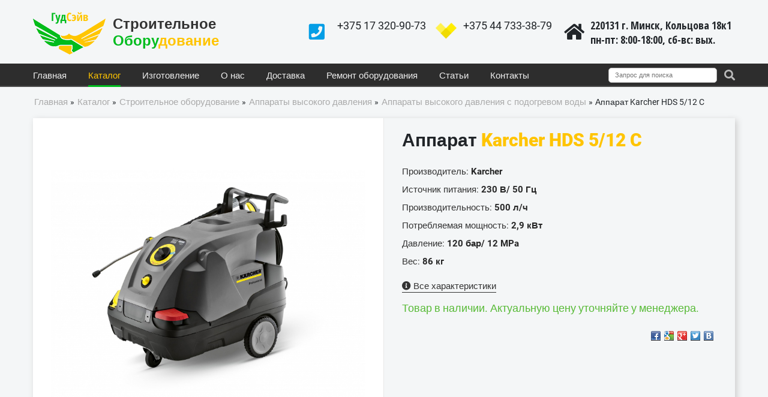

--- FILE ---
content_type: text/html; charset=UTF-8
request_url: https://ctb.by/stroitelnoe-oborudovanie/apparaty-vysokogo-davlenija/apparati-visokogo-davlenija-s-podogrevom-vodi/apparat-karcher-hds-5-12-c
body_size: 6175
content:
<!DOCTYPE html>
<html>
	<head>
		<base href="https://ctb.by" />
		<meta http-equiv="Content-Type" content="text/html; charset=UTF-8" />
		<meta name="description" content="Karcher HDS 5/12 C мойка высокого давления с подогревом воды купить в Минске по низкой цене. Бесплатная доставка." />
		<meta name="keywords" content="" />
		<meta name="author" content="">
		<meta name="viewport" content="width=device-width, initial-scale=1.0">
		
		<link rel="stylesheet" href="assets/templates/html/css/jquery.fancybox.css" />
		<link rel="stylesheet" href="assets/templates/html/css/owl.carousel.min.css" />
		<link rel="stylesheet" href="assets/templates/html/css/base.css?v=2" />
		<link rel="stylesheet" href="assets/templates/html/css/layout.css?v=2" />
		<link rel="stylesheet" href="assets/templates/html/css/player.css?v=2" />
		<link rel="stylesheet" href="assets/templates/html/css/all.css?v=2" />
		
		<link rel="stylesheet" href="assets/templates/html/css/style.css?v=11" />
		<link rel="shortcut icon" href="assets/templates/html/images/favicon.png" />
		
		<!--[if lt IE 9]>
<script src="https://html5shim.googlecode.com/svn/trunk/html5.js"></script>
<![endif]-->
		
		<script type="text/javascript" src="assets/templates/html/js/jquery-1.8.3.min.js?v=1"></script>
		<script>var ajaxUrl = 'https://ctb.by/index-ajax.php';</script>
		
		<title>Karcher HDS 5/12 C мойка высокого давления с подогревом воды купить в Минске. Мини мойка керхер купить. Профессиональный аппарат высокого давления керхер.</title>

		
		<meta property="og:title" content="Аппарат Karcher HDS 5/12 C" />
<meta property="og:type" content="website" />
<meta property="og:url" content="https://ctb.by/stroitelnoe-oborudovanie/apparaty-vysokogo-davlenija/apparati-visokogo-davlenija-s-podogrevom-vodi/apparat-karcher-hds-5-12-c" />
<meta property="og:image" content="https://ctb.by/assets/images/apparati-visokogo-davleniya/BS7rJ0QJkLRQbraELLtADSzDXSqnE1MfKkp0eK9R2pwsm.jpg" />
<meta property="og:image:width" content="800" />
<meta property="og:image:height" content="600" />
<meta property="og:site_name" content="СтроиТельное оБорудование Гуд Сейв" />
<meta property="og:description" content="" />

<meta name="twitter:card" content="summary" />
<meta name="twitter:title" content="Аппарат Karcher HDS 5/12 C" />
<meta name="twitter:description" content="" />
<meta name="twitter:image" content="https://ctb.by/assets/images/apparati-visokogo-davleniya/BS7rJ0QJkLRQbraELLtADSzDXSqnE1MfKkp0eK9R2pwsm.jpg" />

<meta itemprop="image" content="https://ctb.by/assets/images/apparati-visokogo-davleniya/BS7rJ0QJkLRQbraELLtADSzDXSqnE1MfKkp0eK9R2pwsm.jpg" />

		
		<script type="text/javascript" src="assets/snippets/ajaxSearch/js/ajaxSearch1/ajaxSearch-jquery.js?v=1"></script>
<!-- start AjaxSearch header -->
<script type="text/javascript">
//<![CDATA[
asvar=new Array();asvar[0]='{"vsn":"1.10.2","adv":"oneword","sub":"","bxt":"Запрос для поиска...","cfg":"&whereSearch=`content:pagetitle` &pagingType=`0` &landingPage=`2` &tplInput=`search-input-tpl` &liveSearch=`1` &ajaxMax=`6` &tplAjaxResults=`ajax-results-tpl` &tplAjaxResult=`ajax-result-tpl` &jscript=`jquery` &addJscript=`0` "}';
//]]>
</script>
<!-- end AjaxSearch header -->
</head>


<body>
	<div id="outer-wrapper">
		<div class="inner">
			
			<div id="header">
	<div class="header-info">
		<div class="container">
			<div class="six columns left">
				<a href="https://ctb.by/" class="logo"><img src="assets/templates/html/images/logo.png" alt="СтроиТельное оБорудование Гуд Сейв" /></a>
				<span class="header-tagline">строительное <span class="colr-green">обору</span><span class="colr">дование</span></span>
			</div>
			<div class="ten columns right">
				<div class="head-contacts">
					<p class="address"><i class="fas fa-home"></i><span>220131 г.  Минск, Кольцова 18к1<br>пн-пт: 8:00-18:00, cб-вс: вых.</span></p>
					<p class="phones2"><i class="i-vel"></i><a href="tel:+375 44 733-38-79">+375 44 733-38-79</a><br><a href="tel:"></a></p>
					<p class="phones"><i class="fas fa-phone-square"></i><span><a href="tel:+375 17 320-90-73">+375 17 320-90-73</a><br><a href="tel: "> </a></span></p>
				</div>
				<div class="clear"></div>
			</div>
			<!-- Yandex.Metrika counter -->
<script type="text/javascript" >
   (function(m,e,t,r,i,k,a){m[i]=m[i]||function(){(m[i].a=m[i].a||[]).push(arguments)};
   m[i].l=1*new Date();k=e.createElement(t),a=e.getElementsByTagName(t)[0],k.async=1,k.src=r,a.parentNode.insertBefore(k,a)})
   (window, document, "script", "https://mc.yandex.ru/metrika/tag.js", "ym");

   ym(44844886, "init", {
        id:44844886,
        clickmap:true,
        trackLinks:true,
        accurateTrackBounce:true,
        webvisor:true
   });
</script>
<noscript><div><img src="https://mc.yandex.ru/watch/44844886" style="position:absolute; left:-9999px;" alt="" /></div></noscript>
<!-- /Yandex.Metrika counter -->
		</div>
	</div>

	<div class="navigation">
		<div class="container">
			<div class="burger">
				<span></span>
				<span></span>
				<span></span>
			</div>
			<div class="ddsmoothmenu">
				<ul><li><a href="https://ctb.by/" title="Главная" >Главная</a></li>
<li class="active"><a href="/katalog" title="Каталог" >Каталог</a></li>
<li><a href="/izgotovlenie" title="Изготовление" >Изготовление</a></li>
<li><a href="/o-nas" title="Информация о компании" >О нас</a></li>
<li><a href="/usloviya-dostavki" title="Доставка" >Доставка</a></li>
<li><a href="/remont" title="Ремонт оборудования" >Ремонт оборудования</a></li>
<li><a href="/stati" title="Статьи " >Статьи </a></li>
<li class="last"><a href="/kontakty" title="Наши контакты" >Контакты</a></li>
</ul>
				<div class="clear"></div>
			</div>
			<div class="top-links">
				<div id="search-box">
					<form id="ajaxSearch_form" method="post" action="rezultatyi-poiska">
	<input type="hidden" name="advsearch" value="oneword" />
	<input autocomplete="off" id="ajaxSearch_input" name="search" placeholder="Запрос для поиска" type="text" class="bar" />
</form>

<div id="ajaxSearch_output" class="init"></div>
					<a class="toggle-search" href="#" onclick="$('#ajaxSearch_form').submit()"><i class="fas fa-search"></i></a>
				</div>
			</div>
			<div class="clear"></div>
		</div>
	</div>
</div>
<div class="clear"></div>

			
			<div class="inner prod-temp">		
				<div class="container row">
					
					<nav class="B_crumbBox" itemscope itemtype="http://schema.org/BreadcrumbList">
	<span itemprop="itemListElement" itemscope itemtype="http://schema.org/ListItem"><meta itemprop="position" content="1" /><a class="B_crumb" href="https://ctb.by/" title="Главная" itemprop="item"><span itemprop="name">Главная</span></a></span> » 
<span itemprop="itemListElement" itemscope itemtype="http://schema.org/ListItem"><meta itemprop="position" content="2" /><a class="B_crumb" href="https://ctb.by/katalog" title="Каталог" itemprop="item"><span itemprop="name">Каталог</span></a></span> » 
<span itemprop="itemListElement" itemscope itemtype="http://schema.org/ListItem"><meta itemprop="position" content="3" /><a class="B_crumb" href="https://ctb.by/stroitelnoe-oborudovanie" title="Строительное оборудование" itemprop="item"><span itemprop="name">Строительное оборудование</span></a></span> » 
<span itemprop="itemListElement" itemscope itemtype="http://schema.org/ListItem"><meta itemprop="position" content="4" /><a class="B_crumb" href="https://ctb.by/stroitelnoe-oborudovanie/apparaty-vysokogo-davlenija" title="Аппараты высокого давления" itemprop="item"><span itemprop="name">Аппараты высокого давления</span></a></span> » 
<span itemprop="itemListElement" itemscope itemtype="http://schema.org/ListItem"><meta itemprop="position" content="5" /><a class="B_crumb" href="https://ctb.by/stroitelnoe-oborudovanie/apparaty-vysokogo-davlenija/apparati-visokogo-davlenija-s-podogrevom-vodi" title="Аппараты высокого давления с подогревом воды" itemprop="item"><span itemprop="name">Аппараты высокого давления с подогревом воды</span></a></span> » 
<span itemprop="itemListElement" itemscope itemtype="http://schema.org/ListItem"><meta itemprop="position" content="6" /><span itemprop="name">Аппарат Karcher HDS 5/12 C</span></span>

</nav>


					
					<div class="prod-top-desc">
						<div class="gallery alpha">
							
								
									
								<a class="fancybox" data-fancybox="gallery" href="assets/images/apparati-visokogo-davleniya/BS7rJ0QJkLRQbraELLtADSzDXSqnE1MfKkp0eK9R2pwsm.jpg">
									<img class="preview" src="assets/images/apparati-visokogo-davleniya/BS7rJ0QJkLRQbraELLtADSzDXSqnE1MfKkp0eK9R2pwsm.jpg" title="Аппарат Karcher HDS 5/12 C" alt="Аппарат Karcher HDS 5/12 C" />
																	
							</a>
							
						</div>
						
						<div class="top-desc">
							<h1 class="heading prod-title">Аппарат <span>Karcher HDS 5/12 C</span></h1>
							
							<p>Производитель: <strong>Karcher </strong></p>
							

							<p>Источник питания: <strong>230 В/ 50 Гц</strong><br />Производительность: <strong>500 л/ч</strong><br />Потребляемая мощность: <strong>2,9 кВт</strong><br />Давление: <strong>120 бар/ 12 MPa</strong><br />Вес: <strong>86 кг</strong></p>

							<a class="detail-all-spec" href="#specifications"><i class="fas fa-info-circle"></i> Все характеристики</a>

							
							
							<h3 class="textprice">Товар в наличии. Актуальную цену уточняйте у менеджера.</h3>
							<div class="share42init"></div>
							<script type="text/javascript" src="assets/templates/html/js/share42.js"></script>
						</div>
						<div class="clear"></div>
					</div>
					<div class="content">
						<ul class="product-tab-nav js-tabs-nav clearfix">
							
							<li><a href="#specifications">Характеристики</a></li>
							
							<li><a href="#selection">Онлайн-заказ</a></li>
							<li><a href="#reviews">Отзывы</a></li>
							
						</ul>
						<div class="two-thirds column left">
							<div class="in-sec p30 row">
								<div class="blog-detail prod-detail">
									<div class="blog-desc stylized">
										<div class="js-tabs-items">
											
											<div class="js-tabs-item" id="specifications">
												<div class="charts">
													<h2>Характеристики: основные</h2>
													<p>Источник питания: <strong>230 В/ 50 Гц</strong><br />Производительность: <strong>500 л/ч</strong><br />Потребляемая мощность: <strong>2,9 кВт</strong><br />Давление: <strong>120 бар/ 12 MPa</strong><br />Вес: <strong>86 кг</strong></p>
													<p>Макс. температура:&nbsp;<strong>80 &deg;C</strong><br />Емкость для моющего средства:&nbsp;<strong>10 л</strong><br />Топливный бак:&nbsp;<strong>15 л</strong><br />Расход котельного топлива:&nbsp;<strong>3,2/2,6 кг/ч</strong><br />Габариты (ДхШхВ):&nbsp;<strong>1060x650x920 мм</strong></p>
													
													
													<div class="clearfix"></div>
													<h2>Дополнительные:</h2>
													<p><strong>Комплектация :</strong></p>
<p><strong>1.</strong>Пистолет, удл. Easy Press<br /><strong>2.</strong>Шланг высокого давления, 10 м<br /><strong>3.</strong>Струйная трубка, 550 мм<br /><strong>4.</strong>Перекл. трехпозиционное сопло<br /><strong>5.</strong>Система SDS</p>
													<p>Гарантийный срок :&nbsp;<strong>12 месяцев</strong></p>
													
												</div>
											</div>
											
											
											<div class="js-tabs-item" id="selection">
												<div>
	<form class="forms js-validate" data-formid="1" data-thank="Спасибо за заказ. Мы свяжемся с вами в ближайшее время.">
		<input type="hidden" name="page" value="978" />
		<ul class="order-list">
			<li>
				<input name="name" class="required" placeholder="Имя*" type="text" />
			</li>
			<li>
				<input name="phone" class="required phone" placeholder="Телефон*" type="text" />
			</li>
			<li>
				<input name="email" placeholder="Email" type="text" />
			</li>
			<li>
				<input name="company" placeholder="Компания*" type="text" />
			</li>
			<li class="w100">
				<textarea name="message" placeholder="Сообщение"></textarea>
			</li>
			<li class="wrapp-submit">
				<button class="btn-submit" type="submit">Отправить</button>
			</li>
		</ul>
	</form>	
</div>

											</div>
											
											<div class="js-tabs-item" id="reviews">
												<div class="in-sec row">
													<div class="clear"></div>
													<div class="charts">
														
														
														
														<form class="forms js-validate" data-formid="1" data-thank="Спасибо. Ваш отзыв принят и перед публикацией будет рассмотрен нашими модераторами.">
															<h2 style="margin:15px 0 5px">Оставить отзыв:</h2>
															<input type="hidden" name="page" value="978" />
															<ul class="order-list">
																<li>
																	<input name="name" class="required" placeholder="Имя*" type="text" />
																</li>
																<li>
																	<input name="position" placeholder="Должность" type="text" />
																</li>
																<li>
																	<input name="email" class="required email" placeholder="Email*" type="text" />
																</li>
																<li>
																	<input name="rating" class="required" placeholder="Ваша оценка (от 1.0 до 5.0)*" type="text" />
																</li>
																<li class="w100">
																	<textarea name="message" placeholder="Текст отзыва"></textarea>
																</li>
																<li class="wrapp-submit">
																	<button class="btn-submit">Отправить</button>
																</li>
															</ul>
														</form>
													</div>							
												</div>
											</div>
											
											
										</div>
									</div>
									<div class="clear"></div>
								</div>
							</div>
							
							

								
						</div>
					</div>
						
					<div class="one-third column left">
	<div class="box-small">
		<h2 class="heading">Похожие товары</h2>
		<div class="box-in">
			<div class="list-thumb">
				<ul>
					<li>
	<a href="stroitelnoe-oborudovanie/apparaty-vysokogo-davlenija/apparati-visokogo-davlenija-s-podogrevom-vodi/apparat-karcher-hds-9-18-4-m" class="thumb">
		<img src="assets/cache/images/apparati-visokogo-davleniya/62x62-8WSjTtSWLbNWHKgBiQ7Qg9ikn54JAtr2QhUZXKDpLboDg.40f.jpg" alt="Аппарат Karcher  HDS 9/18-4 M" />
	</a>
	<div class="desc">
		
		<h5><a href="stroitelnoe-oborudovanie/apparaty-vysokogo-davlenija/apparati-visokogo-davlenija-s-podogrevom-vodi/apparat-karcher-hds-9-18-4-m">Аппарат Karcher  HDS 9/18-4 M</a></h5>
		<p>Потребл. мощность: 6.4 кВт<br>
Производ-ть: 450-900 л/ч<br>
Вес: 156 кг</p>
	</div>
</li>
<li>
	<a href="stroitelnoe-oborudovanie/apparaty-vysokogo-davlenija/apparati-visokogo-davlenija-s-podogrevom-vodi/apparat-karcher-hds-8-17-c" class="thumb">
		<img src="assets/cache/images/apparati-visokogo-davleniya/62x62-5B2HPTOU5hAbIy8ph4tyEaKdcDRvEL4RrClkXV2vU73dM.df7.jpg" alt="Аппарат Karcher HDS 8/17 C" />
	</a>
	<div class="desc">
		
		<h5><a href="stroitelnoe-oborudovanie/apparaty-vysokogo-davlenija/apparati-visokogo-davlenija-s-podogrevom-vodi/apparat-karcher-hds-8-17-c">Аппарат Karcher HDS 8/17 C</a></h5>
		<p>Потребл. мощность: 5.7 кВт<br>
Производ-ть: 290-760 л/ч<br>
Вес: 106 кг</p>
	</div>
</li>
<li>
	<a href="stroitelnoe-oborudovanie/apparaty-vysokogo-davlenija/apparati-visokogo-davlenija-s-podogrevom-vodi/apparat-karcher-hds-8-18-4-m" class="thumb">
		<img src="assets/cache/images/apparati-visokogo-davleniya/62x62-L9JHR9Mzc9UTwSu4FMAZlAE7Tk3Ly05KyK4poNuWPQc01.08b.jpg" alt="Аппарат Karcher HDS 8/18-4 M" />
	</a>
	<div class="desc">
		
		<h5><a href="stroitelnoe-oborudovanie/apparaty-vysokogo-davlenija/apparati-visokogo-davlenija-s-podogrevom-vodi/apparat-karcher-hds-8-18-4-m">Аппарат Karcher HDS 8/18-4 M</a></h5>
		<p>Потребл. мощность: 5.5 кВт<br>
Производ-ть: 400-800 л/ч<br>
Вес: 155 кг</p>
	</div>
</li>
<li>
	<a href="stroitelnoe-oborudovanie/apparaty-vysokogo-davlenija/apparati-visokogo-davlenija-s-podogrevom-vodi/apparat-karcher-hds-5-11-u" class="thumb">
		<img src="assets/cache/images/apparati-visokogo-davleniya/62x62-0joXUAKaK5KTj7XDglSoIFVmQ6NHS4NItDLzWhV8be7J1.5f0.jpg" alt="Аппарат Karcher HDS 5/11 U" />
	</a>
	<div class="desc">
		
		<h5><a href="stroitelnoe-oborudovanie/apparaty-vysokogo-davlenija/apparati-visokogo-davlenija-s-podogrevom-vodi/apparat-karcher-hds-5-11-u">Аппарат Karcher HDS 5/11 U</a></h5>
		<p>Потребл. мощность: 2.2 кВт<br>
Производ-ть: 450 л/ч<br>
Вес: 68 кг</p>
	</div>
</li>

				</ul>
			</div>
			<div class="clear"></div>
		</div>
	</div>
</div>

					
					<div class="clear"></div>
				</div>
			</div>
			<div class="clear"></div>
				
			<div id="footer">
	<div class="foot-top">
		<div class="container">
			<div class="foot-catalog">
				<span class="foot-heading">Каталог</span>
				<ul><li class="active"><a href="/stroitelnoe-oborudovanie" >Строительное оборудование</a></li>

<li><a href="/elektroinstrument" >Электроинструмент</a></li>

<li><a href="/vakuumnoe-oborudovanie" >Вакуумное оборудование</a></li>

<li><a href="/sadovaya-tehnika" >Садовая техника</a></li>

<li><a href="/snegouborochnye-mashiny" >Снегоуборочные машины</a></li>

<li class="last"><a href="/oborudovanie-iz-nerzhaveuschei-stali" >Оборудование из нержавейки</a></li>

</ul>
			</div>
			<div class="links-foot">
				<span class="foot-heading">Меню</span>
				<ul><li><a href="https://ctb.by/" >Главная</a></li>

<li class="active"><a href="/katalog" >Каталог</a></li>

<li><a href="/izgotovlenie" >Изготовление</a></li>

<li><a href="/o-nas" >О нас</a></li>

<li><a href="/usloviya-dostavki" >Доставка</a></li>

<li><a href="/remont" >Ремонт оборудования</a></li>

<li><a href="/stati" >Статьи </a></li>

<li class="last"><a href="/kontakty" >Контакты</a></li>

</ul>						
			</div>
			<div class="foot-contacts">
				<span class="foot-heading">Наши контакты</span>
				<p class="phones2"><i class="i-vel"></i><a href="tel:+375 44 733-38-79">+375 44 733-38-79</a><br><a href="tel:"></a></p>
				<p class="phones"><i class="fas fa-phone-square"></i><a href="tel:+375 17 320-90-73">+375 17 320-90-73</a><br><a href="tel: "> </a></p>
				<p class="phones" style="line-height: 30px;">
					<i class="fas fa-envelope"></i><a href="mailto:GoodSave@bk.ru">GoodSave@bk.ru</a>
				</p>
			</div>
			<div class="foot-address">
				<span class="foot-heading">Наш адрес</span>
				<p class="address"><i class="fas fa-home"></i>220131 г.  Минск, Кольцова 18к1<br>пн-пт: 8:00-18:00, cб-вс: вых.</p>
				<ul class="social">
					
					
					
					
					
				</ul>
				<span class="foot-heading">Наши реквизиты</span>
				Частное предприятие  «ГудСэйв»<br>
220131 г.  Минск, Кольцова 18к1/27<br>
УНП 192291519 ОКПО 381808495000 Внесено в ЕГР Минским горисполкомом Свидетельство №0105967 от 18.06.2014
			</div>
			<div class="logo-foot">
				<a href="https://ctb.by/"><img src="assets/templates/html/images/logo.png" alt="СтроиТельное оБорудование Гуд Сейв" /></a>
				<span>строительное <span>оборудование</span></span>
			</div>
		</div>
		
	</div>
	<div class="foot-bottom">
		<div class="container">
			<div class="copyrights">
				<p>«ГудСэйв» &copy; 2019</p>
				<!-- BEGIN JIVOSITE CODE {literal} -->
<script type='text/javascript'>
(function(){ var widget_id = '4LRSLFJfaU';var d=document;var w=window;function l(){var s = document.createElement('script'); s.type = 'text/javascript'; s.async = true;s.src = '//code.jivosite.com/script/widget/'+widget_id; var ss = document.getElementsByTagName('script')[0]; ss.parentNode.insertBefore(s, ss);}if(d.readyState=='complete'){l();}else{if(w.attachEvent){w.attachEvent('onload',l);}else{w.addEventListener('load',l,false);}}})();
</script>
<!-- {/literal} END JIVOSITE CODE -->
				
			</div>
			<div class="followus-top">
				<a href="#top" class="top"><i class="fas fa-chevron-up"></i></a>
			</div>
		</div>
		
	</div>
</div>
<!-- Global site tag (gtag.js) - Google Analytics -->
<script async src="https://www.googletagmanager.com/gtag/js?id=UA-128601031-2"></script>
<script>
  window.dataLayer = window.dataLayer || [];
  function gtag(){dataLayer.push(arguments);}
  gtag('js', new Date());

  gtag('config', 'UA-128601031-2');
</script>

<script type="text/javascript" src="assets/templates/html/js/scrolltopcontrol.js"></script>
<script type="text/javascript" src="assets/templates/html/js/jquery.fancybox.min.js"></script>
<script type="text/javascript" src="assets/templates/html/js/jquery.easing.1.3.js"></script>
<script type="text/javascript" src="assets/templates/html/js/jcookies.js"></script>

<script type="text/javascript" src="assets/templates/html/js/owl.carousel.min.js"></script>
<script type="text/javascript" src="assets/templates/html/js/feelform.min.js"></script>
<script type="text/javascript" src="assets/templates/html/js/ajaxForm.js"></script>


<script type="text/javascript">
	var prodId = '978';
	storeProdId(prodId);
</script>


<!--
<div class="widget-currency">
	<img src="https://forexbrest.info/i/belarus_ru.gif" alt="Белорусский рубль сегодня" border="0" />
</div>
-->

				
		</div>
		<div class="clear"></div>
	</div>
</body>
</html>

--- FILE ---
content_type: text/css
request_url: https://ctb.by/assets/templates/html/css/base.css?v=2
body_size: 2710
content:
@import url(https://fonts.googleapis.com/css?family=Open+Sans+Condensed:700&subset=latin,cyrillic);
@font-face
{
	font-family: Roboto;
	font-style: normal;
	font-weight: 100;
	src: local('Roboto Thin'),local('Roboto-Thin'),url(https://fonts.gstatic.com/s/roboto/v18/KFOkCnqEu92Fr1MmgVxIIzc.ttf) format('truetype');
}
@font-face
{
	font-family: Roboto;
	font-style: normal;
	font-weight: 300;
	src: local('Roboto Light'),local('Roboto-Light'),url(https://fonts.gstatic.com/s/roboto/v18/KFOlCnqEu92Fr1MmSU5fBBc9.ttf) format('truetype');
}
@font-face
{
	font-family: Roboto;
	font-style: normal;
	font-weight: 400;
	src: local('Roboto'),local('Roboto-Regular'),url(https://fonts.gstatic.com/s/roboto/v18/KFOmCnqEu92Fr1Mu4mxP.ttf) format('truetype');
}
@font-face
{
	font-family: Roboto;
	font-style: normal;
	font-weight: 500;
	src: local('Roboto Medium'),local('Roboto-Medium'),url(https://fonts.gstatic.com/s/roboto/v18/KFOlCnqEu92Fr1MmEU9fBBc9.ttf) format('truetype');
}
@font-face
{
	font-family: Roboto;
	font-style: normal;
	font-weight: 700;
	src: local('Roboto Bold'),local('Roboto-Bold'),url(https://fonts.gstatic.com/s/roboto/v18/KFOlCnqEu92Fr1MmWUlfBBc9.ttf) format('truetype');
}
@font-face
{
	font-family: Roboto;
	font-style: normal;
	font-weight: 900;
	src: local('Roboto Black'),local('Roboto-Black'),url(https://fonts.gstatic.com/s/roboto/v18/KFOlCnqEu92Fr1MmYUtfBBc9.ttf) format('truetype');
}
* {-webkit-box-sizing: border-box; -moz-box-sizing: border-box; box-sizing: border-box;}
html, body, div, span, applet, object, iframe, h1, h2, h3, h4, h5, h6, p, blockquote, pre, a, abbr, acronym, address, big, cite, code, del, dfn, em, img, ins, kbd, q, s, samp, small, strike, strong, sub, sup, tt, var, b, u, i, center, dl, dt, dd, ol, ul, li, fieldset, form, label, legend, table, caption, tbody, tfoot, thead, tr, th, td, article, aside, canvas, details, embed, figure, figcaption, footer, header, hgroup, menu, nav, output, ruby, section, summary, time, mark, audio, video{margin:0;padding:0;border:0;font-size:100%;font:inherit;vertical-align:baseline;}
article, aside, details, figcaption, figure, footer, header, hgroup, menu, nav, section{display:block;}
body{line-height:1;min-width: 320px;font-size: 15px;}
html, body {width: 100%;}
ol, ul{list-style:none;}
blockquote, q{quotes:none;}
blockquote:before, blockquote:after,
q:before, q:after{content:'';content:none;}
table{border-collapse:collapse;border-spacing:0;}
a{text-decoration:none;font-family: Roboto,sans-serif;}
a img{float:left;max-width:100%;}
body{background:#f4f6f7;font:15px/22px 'Roboto', sans-serif;color:#333;-webkit-font-smoothing:antialiased;-webkit-text-size-adjust:100%;}
.left{float:left !important;}
.right{float:right !important;}
.white{color:#FFF !important;}
.heading{width:100%;color:#212529;padding:13px 20px 13px 20px;line-height: 34px;}
.prod-title {font-size: 30px; font-weight: 900; padding: 20px 0;}
.box-small .heading {font-size: 20px; font-weight: 900; line-height: 20px;color:#212529;}
a.button{}
#footer h3, #footer h4{color:#fff;}
h1, h2, h3, h4, h5, h6{color:#262626;font-family:'Roboto', sans-serif;font-weight:normal;}
h1 a, h2 a, h3 a, h4 a, h5 a, h6 a{font-weight:inherit;}
h1{font-size:24px;}
h2{font-size:20px; font-weight: 600;}
h3{font-size:18px;}
h4{font-size:17px;}
h5{font-size:14px;}
h6{font-size:11px;}
.subheader{color:#888888;}
p{margin:0 0 10px 0;font-size: 15px;}
p:last-child {margin-bottom: 0;}
p img{margin:0;float:left;margin:0 20px 20px 0;}
p.lead{font-size:21px;line-height:27px;color:#888888;}
em{font-style:italic;}
strong{font-weight:bold;color:#262626;}
small{font-size:80%;}
blockquote h4{color:#262626;padding-bottom:10px;}
blockquote p{font-style:italic;color:#666666;}
blockquote{margin:20px 0px;padding:15px 20px;border:1px solid #fff;border-top:3px solid #fff;background:#f5f5f5;-webkit-box-sizing:border-box;-moz-box-sizing:border-box;box-sizing:border-box;box-shadow:0px 0px 3px #ccc;}
blockquote cite{display:block;color:#555;}
blockquote cite:before{content:"\2014 \0020";}
blockquote cite a, blockquote cite a:visited, blockquote cite a:visited{color:#555;}
hr{border:solid #ddd;border-width:1px 0 0;clear:both;margin:15px 0;height:0;}
.blog-desc h1, .blog-desc h2, .blog-desc h3, .blog-desc h4, .blog-desc h5, .blog-desc h6{margin:8px 0 10px 0;}
.blog-desc ul, .blog-desc ol{margin:0;}
.blog-desc ul {list-style: none;}
.blog-desc.stylized ul li:before {content: '';display: block;width: 5px;height: 5px;position: absolute;left:0;top:8px;border-radius: 50%;background:#ffc400;}
.blog-desc a{color: #00bc1e; -ms-transition: all ease 0.4s;transition: all ease 0.4s;}
.blog-desc a:hover{color: #ffc400 ;}
.blog-desc ol {padding-left: 15px;}
a {color: inherit;}
ul{list-style:none outside;}
ol{list-style:decimal;padding-left: 15px;}
ul ul, ul ol,
ol ol, ol ul{font-size:90%;}
ul ul li, ul ol li,
ol ol li, ol ul li{}
img.scale-with-grid{max-width:100%;height:auto;}
.button,
button,
input[type="submit"],
input[type="reset"],
input[type="button"]{-ms-border-radius:25px; border-radius:25px;padding: 15px 30px;display:inline-block;letter-spacing: 0.5px;cursor:pointer;line-height:normal;height:auto;display:inline-block;font-size:15px;color:#4c4c4c;background:#eaeaea;border:none;font-family:'Roboto', sans-serif;}
a.buttonsmall{border-radius:4px;display:inline-block;cursor:pointer;line-height:normal;box-shadow:0px 0px 3px #b4b4b4;display:inline-block;padding:6px 10px 6px 10px;font-size:11px;color:#4c4c4c !important;text-transform:uppercase;background:#eaeaea;border:#bbbbbb solid 1px;text-shadow:1px 1px #fff;font-family:'Open Sans Condensed', sans-serif;}
a.buttonone{border-radius:3px;cursor:pointer;display:inline-block;padding:1px 10px 0px 10px;height:21px;font-size:11px;color:#555555 !important;text-transform:uppercase;background:url(../images/buttonone.gif) repeat-x top;border:#cdcdcd solid 1px;text-shadow:1px 1px #fff;}
a.buttonone:hover{background:#dedede;}
a.buttonone .print{width:13px;height:13px;float:left;margin:3px 5px 0px 0px;display:inline-block;background:url(../images/print.png) no-repeat;}
.button:hover,
button:hover,
input[type="submit"]:hover,
input[type="reset"]:hover,
input[type="button"]:hover{color:#222;background:#ddd;background:#ddd -moz-linear-gradient(to top, rgba(255,255,255,.3) 0%, rgba(0,0,0,.3) 100%);background:#ddd -webkit-gradient(linear, left top, left bottom, color-stop(0%,rgba(255,255,255,.3)), color-stop(100%,rgba(0,0,0,.3)));background:#ddd -webkit-linear-gradient(to top, rgba(255,255,255,.3) 0%,rgba(0,0,0,.3) 100%);background:#ddd -o-linear-gradient(to top, rgba(255,255,255,.3) 0%,rgba(0,0,0,.3) 100%);background:#ddd -ms-linear-gradient(to top, rgba(255,255,255,.3) 0%,rgba(0,0,0,.3) 100%);background:#ddd linear-gradient(to top, rgba(255,255,255,.3) 0%,rgba(0,0,0,.3) 100%);border:1px solid #888;border-top:1px solid #aaa;border-left:1px solid #aaa;}
.button:active,
button:active,
input[type="submit"]:active,
input[type="reset"]:active,
input[type="button"]:active{border:1px solid #666;background:#ccc;background:#ccc -moz-linear-gradient(to top, rgba(255,255,255,.35) 0%, rgba(10,10,10,.4) 100%);background:#ccc -webkit-gradient(linear, left top, left bottom, color-stop(0%,rgba(255,255,255,.35)), color-stop(100%,rgba(10,10,10,.4)));background:#ccc -webkit-linear-gradient(to top, rgba(255,255,255,.35) 0%,rgba(10,10,10,.4) 100%);background:#ccc -o-linear-gradient(to top, rgba(255,255,255,.35) 0%,rgba(10,10,10,.4) 100%);background:#ccc -ms-linear-gradient(to top, rgba(255,255,255,.35) 0%,rgba(10,10,10,.4) 100%);background:#ccc linear-gradient(to top, rgba(255,255,255,.35) 0%,rgba(10,10,10,.4) 100%);}
.button.full-width,
button.full-width,
input[type="submit"].full-width,
input[type="reset"].full-width,
input[type="button"].full-width{width:100%;padding-left:0 !important;padding-right:0 !important;text-align:center;}
button::-moz-focus-inner,
input::-moz-focus-inner{border:0;padding:0;}
fieldset{margin-bottom:20px;}
input[type="text"],
input[type="password"],
input[type="email"],
textarea,
select{border:1px solid #ccc;padding:10px;outline:none;-moz-border-radius:5px;-webkit-border-radius:5px;border-radius:5px;font:15px 'Roboto', sans-serif;color:#333;margin:0;width:100%;display:block;margin-bottom:20px;background:#fff;}
select{padding:0;}
input[type="text"]:focus,
input[type="password"]:focus,
input[type="email"]:focus,
textarea:focus{border:1px solid #aaa;color:#333;-moz-box-shadow:0 0 0 0.2rem rgba(255,198,0,.25);-webkit-box-shadow:0 0 0 0.2rem rgba(255,198,0,.25);box-shadow:0 0 0 0.2rem rgba(255,198,0,.25);}
textarea{min-height:60px;}
label,
legend{display:block;font-weight:bold;font-size:13px;float:left;}
select{width:220px;}
input[type="checkbox"]{display:inline;}
label span,
legend span{font-weight:normal;font-size:13px;color:#444;}
.remove-bottom{margin-bottom:0 !important;}
.half-bottom{margin-bottom:10px !important;}
.add-bottom{margin-bottom:20px !important;}


--- FILE ---
content_type: text/css
request_url: https://ctb.by/assets/templates/html/css/player.css?v=2
body_size: 2219
content:
div.jp-audio,
div.jp-video{font-size:1em;font-family:Verdana, Arial, sans-serif;line-height:1.6;color:#646262;position:relative;}
div.jp-audio{width:100%;-webkit-box-sizing:border-box;-moz-box-sizing:border-box;box-sizing:border-box;}
div.jp-video-270p{width:480px;}
div.jp-video-360p{width:640px;}
div.jp-video-full{width:480px;height:270px;position:static !important;position:relative}
div.jp-video-full div.jp-jplayer{top:0;left:0;position:fixed !important;position:relative;overflow:hidden;z-index:1000;}
div.jp-video-full div.jp-gui{position:fixed !important;position:static;top:0;left:0;width:100%;height:100%;z-index:1000;}
div.jp-video-full div.jp-interface{position:absolute !important;position:relative;bottom:0;left:0;z-index:1000;}
div.jp-interface{position:relative;width:100%;}
div.jp-audio .jp-interface{height:80px;padding-top:30px;}
div.jp-controls-holder{clear:both;width:440px;margin:0 auto 10px auto;position:relative;overflow:hidden;}
div.jp-interface ul.jp-controls{background:url(../images/player-bg.gif) repeat-x;list-style-type:none;padding:1px 0 2px 1px;overflow:hidden;width:100%;height:34px;-webkit-box-sizing:border-box;-moz-box-sizing:border-box;box-sizing:border-box;}
div.jp-audio ul.jp-controls{margin:0 auto;}
div.jp-video ul.jp-controls{margin:0 0 0 115px;float:left;display:inline;}
div.jp-interface ul.jp-controls li{display:inline;float:left;}
div.jp-interface ul.jp-controls a{display:block;overflow:hidden;text-indent:-9999px;height:34px;margin:0 1px 2px 0;padding:0;}
div.jp-type-single .jp-controls li a{width:99px;}
div.jp-type-single .jp-play{background:url("../images/jplayer.pink.flag.jpg") 0px -40px no-repeat;}
div.jp-type-single .jp-play:hover{background:url("../images/jplayer.pink.flag.jpg") -100px -40px no-repeat;}
div.jp-type-single .jp-pause{background:url("../images/jplayer.pink.flag.jpg") 0px -120px no-repeat;}
div.jp-type-single .jp-pause:hover{background:url("../images/jplayer.pink.flag.jpg") -100px -120px no-repeat;}
div.jp-type-single .jp-stop{background:url("../images/jplayer.pink.flag.jpg") 0px -80px no-repeat;}
div.jp-type-single .jp-stop:hover{background:url("../images/jplayer.pink.flag.jpg") -100px -80px no-repeat;}
div.jp-type-playlist .jp-controls li a{width:63px;}
div.jp-type-playlist .jp-play{background:url("../images/jplayer.pink.flag.jpg") -18px -40px no-repeat;}
div.jp-type-playlist .jp-play:hover{background:url("../images/jplayer.pink.flag.jpg") -118px -40px no-repeat;}
div.jp-type-playlist .jp-pause{background:url("../images/jplayer.pink.flag.jpg") -18px -120px no-repeat;}
div.jp-type-playlist .jp-pause:hover{background:url("../images/jplayer.pink.flag.jpg") -118px -120px no-repeat;}
div.jp-type-playlist .jp-stop{background:url("../images/jplayer.pink.flag.jpg") -18px -80px no-repeat;}
div.jp-type-playlist .jp-stop:hover{background:url("../images/jplayer.pink.flag.jpg") -118px -80px no-repeat;}
div.jp-type-playlist .jp-previous{background:url("../images/jplayer.pink.flag.jpg") -18px -200px no-repeat;}
div.jp-type-playlist .jp-previous:hover{background:url("../images/jplayer.pink.flag.jpg") -118px -200px no-repeat;}
div.jp-type-playlist .jp-next{background:url("../images/jplayer.pink.flag.jpg") -18px -160px no-repeat;}
div.jp-type-playlist .jp-next:hover{background:url("../images/jplayer.pink.flag.jpg") -118px -160px no-repeat;}
ul.jp-toggles{list-style-type:none;padding:0;margin:0 auto;z-index:20;overflow:hidden;}
div.jp-audio ul.jp-toggles{width:55px;}
div.jp-audio .jp-type-single ul.jp-toggles{width:25px;}
div.jp-video ul.jp-toggles{width:100px;margin-top:10px;}
ul.jp-toggles li{display:block;float:right;}
ul.jp-toggles li a{display:block;width:16px;height:14px;text-indent:-9999px;line-height:100%;}
.jp-full-screen{background:url("../images/jplayer.pink.flag.jpg") 0 -420px no-repeat;margin-left:20px;}
.jp-full-screen:hover{background:url("../images/jplayer.pink.flag.jpg") -30px -420px no-repeat;}
.jp-restore-screen{background:url("../images/jplayer.pink.flag.jpg") -60px -420px no-repeat;margin-left:20px;}
.jp-restore-screen:hover{background:url("../images/jplayer.pink.flag.jpg") -90px -420px no-repeat;}
.jp-repeat{background:url(../images/repeat.png) 0px 0px no-repeat;}
.jp-repeat:hover{background:url(../images/repeat.png) 0px -14px no-repeat;}
.jp-repeat-off{background:url(../images/repeat.png) 0px -14px no-repeat;}
.jp-repeat-off:hover{background:url(../images/repeat.png) 0px 0px no-repeat;}
.jp-shuffle{background:url(../images/shuffle.png) 0 0px no-repeat;margin:1px 0px 0px 5px;}
.jp-shuffle:hover{background:url(../images/shuffle.png) 0px -14px no-repeat;}
.jp-shuffle-off{background:url(../images/shuffle.png) 0px -14px no-repeat;margin-left:5px;}
.jp-shuffle-off:hover{background:url(../images/shuffle.png) 0px 0px no-repeat;}
div.jp-seeking-bg{background:url("../images/jplayer.pink.flag.seeking.gif");}
.jp-progress{width:100%;height:15px;padding:0 0px 0px 0px;margin:0px 0px 4px 0px;overflow:hidden;-webkit-box-sizing:border-box;-moz-box-sizing:border-box;box-sizing:border-box;border:#090909 solid 1px;}
div.jp-video .jp-progress{border-top:1px solid #180a1f;border-bottom:1px solid #554560;width:100%;background-image:none;padding:0;}
.jp-seek-bar{background:url("../images/jplayer.pink.flag.jpg") 0px -260px repeat-x;width:0px;height:100%;overflow:hidden;cursor:pointer;}
.jp-play-bar{background:url("../images/jplayer.pink.flag.jpg") 0px -280px repeat-x;width:0px;height:100%;overflow:hidden;}
div.jp-interface ul.jp-controls a.jp-mute,
div.jp-interface ul.jp-controls a.jp-unmute,
div.jp-interface ul.jp-controls a.jp-volume-max{background:url(../images/mute.png) 0px 0px no-repeat;position:absolute;width:21px;height:14px;}
div.jp-audio ul.jp-controls a.jp-mute,
div.jp-audio ul.jp-controls a.jp-unmute{top:-8px;left:0px;}
div.jp-audio ul.jp-controls a.jp-volume-max{top:-8px;right:0px;}
div.jp-video ul.jp-controls a.jp-mute,
div.jp-video ul.jp-controls a.jp-unmute{left:0;top:14px;}
div.jp-video ul.jp-controls a.jp-volume-max{left:84px;top:14px;}
div.jp-interface ul.jp-controls a.jp-mute:hover{background:url(../images/mute.png) 0px -14px no-repeat;}
div.jp-interface ul.jp-controls a.jp-unmute{background:url(../images/mute.png) 0px 0px no-repeat;}
div.jp-interface ul.jp-controls a.jp-unmute:hover{background:url(../images/mute.png) 0px -14px no-repeat;}
div.jp-interface ul.jp-controls a.jp-volume-max{background:url(../images/mute.png) -21px 0px no-repeat;}
div.jp-interface ul.jp-controls a.jp-volume-max:hover{background:url(../images/mute.png) -21px -14px no-repeat;}
.jp-volume-bar{background:url("../images/volume-bg.gif") repeat-x;position:absolute;width:100%;height:7px;overflow:hidden;border:#080808 solid 1px;-webkit-box-sizing:border-box;-moz-box-sizing:border-box;box-sizing:border-box;}
.jp-volume-bar:hover{cursor:pointer;}
div.jp-audio .jp-interface .jp-volume-bar{top:10px;left:0px;}
div.jp-video .jp-volume-bar{top:0;left:0;width:95px;border-right:1px solid #000;margin-top:30px;}
.jp-volume-bar-value{background:url("../images/volume-bg.gif") repeat-x bottom;height:5px;}
.jp-current-time, .jp-duration{width:70px;font-size:12px;color:#565656;}
.jp-current-time{float:left;}
.jp-duration{float:right;text-align:right;}
.jp-video .jp-current-time{padding-left:20px;}
.jp-video .jp-duration{padding-right:20px;}
.jp-playlist{border-top:#dadada solid 1px;padding-top:18px;}
.jp-title ul,
.jp-playlist ul{list-style-type:none;font-size:.7em;margin:0;padding:0;}
.jp-video .jp-title ul{margin:0 20px 10px;}
.jp-video .jp-playlist ul{margin:0 20px;}
.jp-title li,
.jp-playlist li{position:relative;padding:7px 0;overflow:hidden;background:#e7e7e7;margin-bottom:10px;border-radius:3px;}
.jp-title li{border-bottom:none;border-top:none;padding:0;text-align:center;}
div.jp-type-playlist div.jp-playlist li:first-child{border-top:none;}
div.jp-type-playlist div.jp-playlist li:last-child{border-bottom:none;padding-bottom:3px;}
div.jp-type-playlist div.jp-playlist a{color:#565656;font-size:11px;text-decoration:none;margin-left:10px;}
div.jp-type-playlist div.jp-playlist a:hover{}
div.jp-type-playlist div.jp-playlist li.jp-playlist-current{}
div.jp-type-playlist div.jp-playlist li.jp-playlist-current a{}
div.jp-type-playlist div.jp-playlist a.jp-playlist-item-remove{float:right;display:inline;text-align:right;margin-left:10px;font-weight:bold;color:#8C7A99;}
div.jp-type-playlist div.jp-playlist a.jp-playlist-item-remove:hover{}
div.jp-type-playlist div.jp-playlist span.jp-free-media{float:right;display:inline;text-align:right;color:#4c4c4c;font-size:11px;margin-right:10px;text-transform:uppercase;font-family:'Oswald', sans-serif;}
div.jp-type-playlist div.jp-playlist span.jp-free-media a{color:#4C4C4C;}
div.jp-type-playlist div.jp-playlist span.jp-free-media a:hover{}
span.jp-artist{font-size:.8em;color:#8C7A99;}
div.jp-video div.jp-video-play{position:absolute;top:0;left:0;width:100%;cursor:pointer;background-color:rgba(0,0,0,0);}
div.jp-video-270p div.jp-video-play{height:270px;}
div.jp-video-360p div.jp-video-play{height:360px;}
div.jp-video-full div.jp-video-play{height:100%;z-index:1000;}
a.jp-video-play-icon{position:relative;display:block;width:112px;height:100px;margin-left:-56px;margin-top:-50px;left:50%;top:50%;background:url("../images/jplayer.pink.flag.video.play.png") 0 0 no-repeat;text-indent:-9999px;}
div.jp-video-play:hover a.jp-video-play-icon{background:url("../images/jplayer.pink.flag.video.play.png") 0 -100px no-repeat;}
div.jp-jplayer audio,
div.jp-jplayer{width:0px;height:0px;}
div.jp-jplayer{background-color:#000000;}
.jp-no-solution{position:absolute;width:390px;margin-left:-202px;left:50%;top:10px;padding:5px;font-size:.8em;background-color:#3a2a45;border-top:2px solid #554461;border-left:2px solid #554461;border-right:2px solid #180a1f;border-bottom:2px solid #180a1f;color:#FFF;display:none;}
.jp-no-solution a{color:#FFF;}
.jp-no-solution span{font-size:1em;display:block;text-align:center;font-weight:bold;}
.jp-audio .jp-no-solution{width:190px;margin-left:-102px;}

--- FILE ---
content_type: application/javascript
request_url: https://ctb.by/assets/templates/html/js/feelform.min.js
body_size: 3673
content:
/**************************************************************************
 * FeelForm - jQuery plugin for advanced form validation (http://getinsite.net/feelform.html)
 * For sale on codecanyon.net
 * @version: 1.0.5 (29.04.2018)
 * @requires jQuery v1.6+
 * @author Artem Zhorov
 * @copyright Artem Zhorov �2015-2017
**************************************************************************/
!function($){"use strict";var FFValidatorClass=function(t,e){var i=$.extend({},$.fn.feelform.defaults,e);i.regexp=$.extend({},$.fn.feelform.defaults.regexp,e.regexp),i.errorMessages=$.extend({},$.fn.feelform.defaults.errorMessages,e.errorMessages),this.formId=i.formId,this.notificationType=i.notificationType,this.gravity=i.gravity,this.position=i.position,this.alignment=i.alignment,this.errorClass=i.errorClass,this.borderProperty=i.borderProperty,this.scrollToError=i.scrollToError,this.scrollTime=i.scrollTime,this.scrollEasing=i.scrollEasing,this.scrollOffset=i.scrollOffset,this.validateOnLoad=i.validateOnLoad,this.validateOnTheFly=i.validateOnTheFly,this.validateStepByStep=i.validateStepByStep,this.validateHidden=i.validateHidden,this.preventDefaultSubmit=i.preventDefaultSubmit,this.clearAfterSubmit=i.clearAfterSubmit,this.ajaxHandler=i.ajaxHandler,this.showPreloader=i.showPreloader,this.onSubmit=i.onSubmit,this.onInputSuccess=i.onInputSuccess,this.onInputError=i.onInputError,this.regexp=i.regexp,this.errorMessages=i.errorMessages,this.currentForm=$(t),this.isFormValid=!0,this.reinit=function(){this.init()},this.init()};FFValidatorClass.prototype={validators:{required:function(t){return t.length>0},check:function(t){return t},email:function(t){return this.regexp.email.test(t)||""==t},number:function(t){return $.isNumeric(t)||""==t},phone:function(t){return this.regexp.phone.test(t)||""==t},date:function(t){return this.regexp.date.test(t)},text:function(t){return this.regexp.text.test(t)},maxLength:function(t,e){return t.length<=e},minLength:function(t,e){return t.length>=e},max:function(t,e){return parseInt(t,10)<=e},min:function(t,e){return parseInt(t,10)>=e},url:function(t){return this.regexp.url.test(t)},equalTo:function(t,e){return this.currentForm.find('input[name="'+e+'"]').val()===t},file:function(t,e){return e.split("|").indexOf(t)>=0},antibot:function(t,e){return t==e},ajax:function(t,e,i){var r=this,a=i;return""!=t&&""!=r.ajaxHandler&&(r.showPreloader&&i.css("background",'#fff url("img/preloader.gif") 2% no-repeat'),$.ajax({type:"post",url:r.ajaxHandler,data:t,cache:!1,success:function(t){if(r.showPreloader&&a.css("background-image",""),"ok"==t)r.clearElement(a),r.showResult(a,!0),a.data("isvalid",!0),r.checkFormValid()&&(r.isFormValid=!0,r.submitForm());else if(r.notifications.indexOf("message")>=0){var e=a.data("messages"),i=r.errorMessages.ajax||r.errorMessages._default||function(){return"Incorrect value"};e.push(i(t)),void 0!=a.data("message")&&(a.data("message").remove(),a.data("message",null)),r.showResult(a,!1,e)}}})),!1}},init:function(){var t=this;t.inputs=t.currentForm.find('input:not(input[type="hidden"], input[type="submit"]), textarea, select'),t.notifications=t.notificationType.split(",");for(var e=0;e<t.notifications.length;e++)t.notifications[e]=t.notifications[e].trim();t.setValidators(),t.currentForm.on("submit",function(e){t.preSubmitForm(),0!=t.isFormValid&&1!=t.preventDefaultSubmit||e.preventDefault()}),1==t.validateOnLoad&&t.validate();for(e=0;e<t.notifications.length;e++)t.notifications[e]=t.notifications[e].trim();t.notifications.indexOf("message")>=0&&"absolute"==t.position&&0==$(".ff-box").length&&$("body").append('<div class="ff-box"></div>'),t.notifications.indexOf("message")>=0&&$(window).resize(function(){t.onResize()})},onResize:function(){var t=this;t.inputs.length>0&&$.each(t.inputs,function(){void 0!=$(this).data("message")&&$(this).data("message").is(":visible")&&t.setMessagePos($(this),$(this).data("message"))})},setValidators:function(){var t,e,i=this;$.each(i.inputs,function(){var r,a=$(this);e=[],r=void 0===a.attr("class")?[]:a.attr("class").split(" "),$.each(r,function(r,n){if(t="",n.indexOf("-")&&(t=n.split("-")[1],n=n.split("-")[0]),n in i.validators&&e.push({val:n,arg:t}),"antibot"==n){var s=Math.floor(100*Math.random())+1,o=Math.floor(100*Math.random())+1;a.data("summand1",s),a.data("summand2",o),a.attr("placeholder",a.attr("placeholder")+s+" + "+o)}}),a.data("validatorFunctions",e),i.notifications.indexOf("border")>=0&&("checkbox"==a.attr("type")?a.data("border",a.parent().css("border")):a.data("border",a.css("border"))),1==i.validateOnTheFly&&a.on("keyup change blur",function(){var t=$(this);i.clearElement(t),i.validateEl(t)})})},clearElement:function(t){var e=this;e.notifications.indexOf("border")>=0&&("checkbox"==t.attr("type")?t.parent().css("border",t.data("border")):t.css("border",t.data("border"))),e.notifications.indexOf("class")>=0&&t.removeClass(e.errorClass),void 0!=t.data("message")&&(t.data("message").remove(),t.data("message",null))},validate:function(){var t=this;t.isFormValid=!0;var e=$();t.inputs.each(function(){t.clearElement($(this))}),t.inputs.each(function(){var i=$(this),r=t.validateEl(i);if(i.data("isvalid",r),0==e.length&&0==r&&(e=i),1==t.validateStepByStep&&0==r)return!1}),1==t.scrollToError&&e.length>0&&$("html, body").stop(!0,!1).animate({scrollTop:e.offset().top+t.scrollOffset},t.scrollTime,t.scrollEasing)},validateEl:function(el){var fn=el.data("validatorFunctions"),self=this,_func,elValid=!0,messages=[];return(1==self.validateHidden||el.is(":visible"))&&($.each(fn,function(i,val){var elValue;if(_func=eval("self.validators."+val.val),"checkbox"==el.attr("type"))elValue=!!el.prop("checked");else if("file"==el.attr("type")){var fr=/(?:\.([^.]+))?$/;elValue=fr.exec(el.val())[1]||""}else elValue=el.val();if("antibot"==val.val&&(val.arg=(el.data("summand1")||0)+(el.data("summand2")||0)),"ajax"==val.val)elValue=el.attr("name")+"="+el.val(),_func.call(self,elValue,val.arg,el),elValid=!1;else if(!0!==_func.call(self,elValue,val.arg)&&(elValid=!1,self.notifications.indexOf("message")>=0)){var _msg=self.errorMessages[val.val]||self.errorMessages._default||function(){return"Incorrect value"};messages.push(_msg(val.arg))}}),self.showResult(el,elValid,messages)),elValid},showResult:function(t,e,i){var r=this;0==e?(r.notifications.indexOf("border")>=0&&("checkbox"==t.attr("type")?t.parent().css("border",r.borderProperty):t.css("border",r.borderProperty)),r.notifications.indexOf("class")>=0&&t.addClass(r.errorClass),r.notifications.indexOf("message")>=0&&(t.data("messages",i),r.toggleMessage(t,i)),r.notifications.indexOf("errorIcon")>=0&&t.css("background",'#fff url("img/invalid.png") 98% no-repeat'),r.onInputError(t),r.isFormValid=!1):(r.notifications.indexOf("okIcon")>=0&&t.css("background",'#fff url("img/valid.png") 98% no-repeat'),r.onInputSuccess(t))},toggleMessage:function(t,e){var i=this;if(e.length>0){var r=e.join(", "),a=$('<div class="ff-message'+(null!=i.formId?"-"+i.formId:"")+'">'+r+"</div>");t.data("message",a),i.setMessagePos(t,a),"absolute"==i.position?$(".ff-box").append(a):"top"==i.gravity||"left"==i.gravity?t.before(a):t.after(a)}},setMessagePos:function(t,e){if("absolute"==this.position){var i,r,a,n="none"==t.css("display")?t.parent():t;"top"==this.gravity?(i=n.offset().left,r=n.offset().top-15):"right"==this.gravity?(i=n.offset().left+n.outerWidth(),r=n.offset().top+n.outerHeight()/2-8):"bottom"==this.gravity&&(i=n.offset().left,r=n.offset().top+n.outerHeight()),a=n.outerWidth(),e.css({position:this.position,left:i,top:r,width:a,"font-size":"10px",color:"#ff0000",padding:"0px 5px","text-align":this.alignment})}else e.css({width:a,"font-size":"10px",color:"#ff0000",padding:"0px 5px","text-align":this.alignment}),"top"==this.gravity||"left"==this.gravity?e.css("margin-top","-14px"):e.css("margin-bottom","-14px")},preSubmitForm:function(){this.validate(),this.submitForm()},submitForm:function(){1==this.isFormValid&&(this.onSubmit(this.currentForm),1==this.clearAfterSubmit&&(this.currentForm.find('input:not(input[type="submit"]), textarea').val(""),this.currentForm.find("select").prop("selectedIndex",0),this.currentForm.find('input[type="checkbox"]').prop("checked",!1)))},checkFormValid:function(){var t=!0;return this.inputs.each(function(){0==$(this).data("isvalid")&&(t=!1)}),t}},$.fn.feelform=function(t){return t=t||{},this.each(function(e,i){var r=$(this);if(r.data("feelform"))return r.data("feelform");var a=new FFValidatorClass(this,t);r.data("feelform",a)})},$.fn.feelform.defaults={formId:null,notificationType:"border",gravity:"top",position:"absolute",alignment:"left",errorClass:"error",borderProperty:"#FF0000 1px solid",scrollToError:!1,scrollTime:500,scrollEasing:"linear",scrollOffset:-20,validateOnLoad:!1,validateOnTheFly:!1,validateStepByStep:!1,validateHidden:!0,preventDefaultSubmit:!1,clearAfterSubmit:!1,ajaxHandler:"",showPreloader:!0,onSubmit:function(t){},onInputSuccess:function(t){},onInputError:function(t){},regexp:{email:new RegExp(/^([A-Za-z0-9_\-\.])+\@([A-Za-z0-9_\-\.])+\.([A-Za-z]{2,4})$/),text:new RegExp(/^[a-zA-Z\u00C0-\u00ff\-]+$/),url:new RegExp(/(ftp|http|https):\/\/(\w+:{0,1}\w*@)?(\S+)(:[0-9]+)?(\/|\/([\w#!:.?+=&%@!\-\/]))?/),phone:new RegExp(/^[\d\s\-\(\)\_\+]+$/),date:new RegExp(/^(0[1-9]|1\d|2\d|3[01])\.(0[1-9]|1[0-2])\.(19|20)\d{2}$/)},errorMessages:{_default:function(){return"Incorrect value"},required:function(){return"Required field"},check:function(){return"You must turn the checkbox on"},maxLength:function(t){return"Maximum "+t+" characters"},minLength:function(t){return"At least "+t+" characters"},email:function(){return"Incorrect email format"},number:function(){return"Digits only"},phone:function(){return"Incorrect phone format"},date:function(){return"Invalid date"},text:function(){return"Letters only"},max:function(t){return"Maximum value is "+t},min:function(t){return"Minimal value is "+t},url:function(){return"Incorrect url format"},equalTo:function(){return"Values do not match"},file:function(){return"Invalid file type"},antibot:function(){return"Bot detected"},ajax:function(t){return t||"Incorrect value"}}}}($);